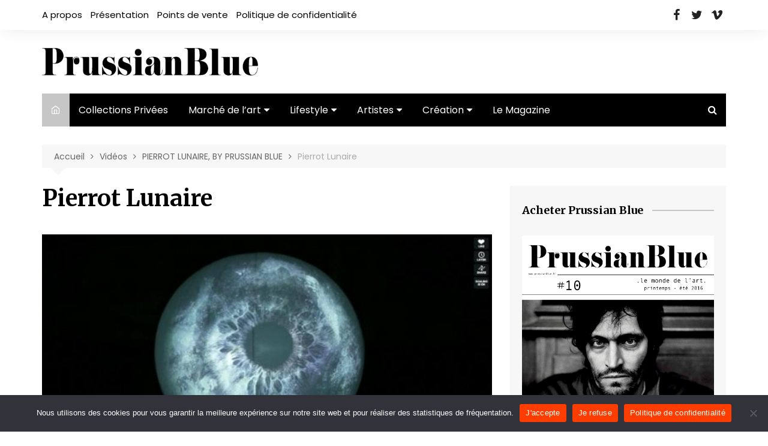

--- FILE ---
content_type: text/html; charset=UTF-8
request_url: https://prussianblue.fr/pierrot-lunaire/pierrot-lunaire-2/
body_size: 15891
content:
		<!doctype html>
		<html lang="fr-FR">
	 	<head>
		<meta charset="UTF-8">
		<meta name="viewport" content="width=device-width, initial-scale=1">
		<link rel="profile" href="https://gmpg.org/xfn/11">
		<meta name='robots' content='index, follow, max-image-preview:large, max-snippet:-1, max-video-preview:-1' />

	<!-- This site is optimized with the Yoast SEO plugin v26.8 - https://yoast.com/product/yoast-seo-wordpress/ -->
	<title>Pierrot Lunaire - Prussian Blue</title>
	<link rel="canonical" href="https://prussianblue.fr/pierrot-lunaire/pierrot-lunaire-2/" />
	<script type="application/ld+json" class="yoast-schema-graph">{"@context":"https://schema.org","@graph":[{"@type":"WebPage","@id":"https://prussianblue.fr/pierrot-lunaire/pierrot-lunaire-2/","url":"https://prussianblue.fr/pierrot-lunaire/pierrot-lunaire-2/","name":"Pierrot Lunaire - Prussian Blue","isPartOf":{"@id":"https://prussianblue.fr/#website"},"primaryImageOfPage":{"@id":"https://prussianblue.fr/pierrot-lunaire/pierrot-lunaire-2/#primaryimage"},"image":{"@id":"https://prussianblue.fr/pierrot-lunaire/pierrot-lunaire-2/#primaryimage"},"thumbnailUrl":"https://prussianblue.fr/wp-content/uploads/2013/09/Pierrot-Lunaire.jpg","datePublished":"2013-09-24T13:11:49+00:00","breadcrumb":{"@id":"https://prussianblue.fr/pierrot-lunaire/pierrot-lunaire-2/#breadcrumb"},"inLanguage":"fr-FR","potentialAction":[{"@type":"ReadAction","target":["https://prussianblue.fr/pierrot-lunaire/pierrot-lunaire-2/"]}]},{"@type":"ImageObject","inLanguage":"fr-FR","@id":"https://prussianblue.fr/pierrot-lunaire/pierrot-lunaire-2/#primaryimage","url":"https://prussianblue.fr/wp-content/uploads/2013/09/Pierrot-Lunaire.jpg","contentUrl":"https://prussianblue.fr/wp-content/uploads/2013/09/Pierrot-Lunaire.jpg","width":1366,"height":768},{"@type":"BreadcrumbList","@id":"https://prussianblue.fr/pierrot-lunaire/pierrot-lunaire-2/#breadcrumb","itemListElement":[{"@type":"ListItem","position":1,"name":"Home","item":"http://s343975158.onlinehome.fr/pb/"},{"@type":"ListItem","position":2,"name":"PIERROT LUNAIRE, BY PRUSSIAN BLUE","item":"http://s343975158.onlinehome.fr/pb/pierrot-lunaire/"},{"@type":"ListItem","position":3,"name":"Pierrot Lunaire"}]},{"@type":"WebSite","@id":"https://prussianblue.fr/#website","url":"https://prussianblue.fr/","name":"Prussian Blue","description":"L&#039;art contemporain pour les amateurs, au meilleur sens du mot. Chaque numéro est l’occasion de découvrir, entre autres, une grande collection privée française ou étrangère, un atelier d’artiste, des analyses du marché de l’art, des textes de critiques d’art et d’écrivains ainsi que des séries photographiques inédites.","publisher":{"@id":"https://prussianblue.fr/#organization"},"potentialAction":[{"@type":"SearchAction","target":{"@type":"EntryPoint","urlTemplate":"https://prussianblue.fr/?s={search_term_string}"},"query-input":{"@type":"PropertyValueSpecification","valueRequired":true,"valueName":"search_term_string"}}],"inLanguage":"fr-FR"},{"@type":"Organization","@id":"https://prussianblue.fr/#organization","name":"Prussian Blue","url":"https://prussianblue.fr/","logo":{"@type":"ImageObject","inLanguage":"fr-FR","@id":"https://prussianblue.fr/#/schema/logo/image/","url":"https://prussianblue.fr/wp-content/uploads/2021/11/logo_prussian.png","contentUrl":"https://prussianblue.fr/wp-content/uploads/2021/11/logo_prussian.png","width":463,"height":59,"caption":"Prussian Blue"},"image":{"@id":"https://prussianblue.fr/#/schema/logo/image/"},"sameAs":["https://www.facebook.com/PrussianBlueMagazine/","https://x.com/lemondedelart","https://www.instagram.com/prussianblue.fr/","https://www.linkedin.com/company/2582343?trk=tyah&amp;amp;amp;trkInfo=clickedVertical:company,clickedEntityId:2582343,idx:1-1-1,tarId:1483193720227,tas:prussian blue"]}]}</script>
	<!-- / Yoast SEO plugin. -->


<link rel='dns-prefetch' href='//fonts.googleapis.com' />
<link rel="alternate" type="application/rss+xml" title="Prussian Blue &raquo; Flux" href="https://prussianblue.fr/feed/" />
<link rel="alternate" type="application/rss+xml" title="Prussian Blue &raquo; Flux des commentaires" href="https://prussianblue.fr/comments/feed/" />
<script type="text/javascript" id="wpp-js" src="https://prussianblue.fr/wp-content/plugins/wordpress-popular-posts/assets/js/wpp.min.js?ver=7.3.6" data-sampling="0" data-sampling-rate="100" data-api-url="https://prussianblue.fr/wp-json/wordpress-popular-posts" data-post-id="1082" data-token="efb613a44f" data-lang="0" data-debug="0"></script>
<link rel="alternate" type="application/rss+xml" title="Prussian Blue &raquo; Pierrot Lunaire Flux des commentaires" href="https://prussianblue.fr/pierrot-lunaire/pierrot-lunaire-2/feed/" />
<link rel="alternate" title="oEmbed (JSON)" type="application/json+oembed" href="https://prussianblue.fr/wp-json/oembed/1.0/embed?url=https%3A%2F%2Fprussianblue.fr%2Fpierrot-lunaire%2Fpierrot-lunaire-2%2F" />
<link rel="alternate" title="oEmbed (XML)" type="text/xml+oembed" href="https://prussianblue.fr/wp-json/oembed/1.0/embed?url=https%3A%2F%2Fprussianblue.fr%2Fpierrot-lunaire%2Fpierrot-lunaire-2%2F&#038;format=xml" />
<style id='wp-img-auto-sizes-contain-inline-css' type='text/css'>
img:is([sizes=auto i],[sizes^="auto," i]){contain-intrinsic-size:3000px 1500px}
/*# sourceURL=wp-img-auto-sizes-contain-inline-css */
</style>
<style id='wp-emoji-styles-inline-css' type='text/css'>

	img.wp-smiley, img.emoji {
		display: inline !important;
		border: none !important;
		box-shadow: none !important;
		height: 1em !important;
		width: 1em !important;
		margin: 0 0.07em !important;
		vertical-align: -0.1em !important;
		background: none !important;
		padding: 0 !important;
	}
/*# sourceURL=wp-emoji-styles-inline-css */
</style>
<style id='wp-block-library-inline-css' type='text/css'>
:root{--wp-block-synced-color:#7a00df;--wp-block-synced-color--rgb:122,0,223;--wp-bound-block-color:var(--wp-block-synced-color);--wp-editor-canvas-background:#ddd;--wp-admin-theme-color:#007cba;--wp-admin-theme-color--rgb:0,124,186;--wp-admin-theme-color-darker-10:#006ba1;--wp-admin-theme-color-darker-10--rgb:0,107,160.5;--wp-admin-theme-color-darker-20:#005a87;--wp-admin-theme-color-darker-20--rgb:0,90,135;--wp-admin-border-width-focus:2px}@media (min-resolution:192dpi){:root{--wp-admin-border-width-focus:1.5px}}.wp-element-button{cursor:pointer}:root .has-very-light-gray-background-color{background-color:#eee}:root .has-very-dark-gray-background-color{background-color:#313131}:root .has-very-light-gray-color{color:#eee}:root .has-very-dark-gray-color{color:#313131}:root .has-vivid-green-cyan-to-vivid-cyan-blue-gradient-background{background:linear-gradient(135deg,#00d084,#0693e3)}:root .has-purple-crush-gradient-background{background:linear-gradient(135deg,#34e2e4,#4721fb 50%,#ab1dfe)}:root .has-hazy-dawn-gradient-background{background:linear-gradient(135deg,#faaca8,#dad0ec)}:root .has-subdued-olive-gradient-background{background:linear-gradient(135deg,#fafae1,#67a671)}:root .has-atomic-cream-gradient-background{background:linear-gradient(135deg,#fdd79a,#004a59)}:root .has-nightshade-gradient-background{background:linear-gradient(135deg,#330968,#31cdcf)}:root .has-midnight-gradient-background{background:linear-gradient(135deg,#020381,#2874fc)}:root{--wp--preset--font-size--normal:16px;--wp--preset--font-size--huge:42px}.has-regular-font-size{font-size:1em}.has-larger-font-size{font-size:2.625em}.has-normal-font-size{font-size:var(--wp--preset--font-size--normal)}.has-huge-font-size{font-size:var(--wp--preset--font-size--huge)}.has-text-align-center{text-align:center}.has-text-align-left{text-align:left}.has-text-align-right{text-align:right}.has-fit-text{white-space:nowrap!important}#end-resizable-editor-section{display:none}.aligncenter{clear:both}.items-justified-left{justify-content:flex-start}.items-justified-center{justify-content:center}.items-justified-right{justify-content:flex-end}.items-justified-space-between{justify-content:space-between}.screen-reader-text{border:0;clip-path:inset(50%);height:1px;margin:-1px;overflow:hidden;padding:0;position:absolute;width:1px;word-wrap:normal!important}.screen-reader-text:focus{background-color:#ddd;clip-path:none;color:#444;display:block;font-size:1em;height:auto;left:5px;line-height:normal;padding:15px 23px 14px;text-decoration:none;top:5px;width:auto;z-index:100000}html :where(.has-border-color){border-style:solid}html :where([style*=border-top-color]){border-top-style:solid}html :where([style*=border-right-color]){border-right-style:solid}html :where([style*=border-bottom-color]){border-bottom-style:solid}html :where([style*=border-left-color]){border-left-style:solid}html :where([style*=border-width]){border-style:solid}html :where([style*=border-top-width]){border-top-style:solid}html :where([style*=border-right-width]){border-right-style:solid}html :where([style*=border-bottom-width]){border-bottom-style:solid}html :where([style*=border-left-width]){border-left-style:solid}html :where(img[class*=wp-image-]){height:auto;max-width:100%}:where(figure){margin:0 0 1em}html :where(.is-position-sticky){--wp-admin--admin-bar--position-offset:var(--wp-admin--admin-bar--height,0px)}@media screen and (max-width:600px){html :where(.is-position-sticky){--wp-admin--admin-bar--position-offset:0px}}

/*# sourceURL=wp-block-library-inline-css */
</style><style id='global-styles-inline-css' type='text/css'>
:root{--wp--preset--aspect-ratio--square: 1;--wp--preset--aspect-ratio--4-3: 4/3;--wp--preset--aspect-ratio--3-4: 3/4;--wp--preset--aspect-ratio--3-2: 3/2;--wp--preset--aspect-ratio--2-3: 2/3;--wp--preset--aspect-ratio--16-9: 16/9;--wp--preset--aspect-ratio--9-16: 9/16;--wp--preset--color--black: #000000;--wp--preset--color--cyan-bluish-gray: #abb8c3;--wp--preset--color--white: #ffffff;--wp--preset--color--pale-pink: #f78da7;--wp--preset--color--vivid-red: #cf2e2e;--wp--preset--color--luminous-vivid-orange: #ff6900;--wp--preset--color--luminous-vivid-amber: #fcb900;--wp--preset--color--light-green-cyan: #7bdcb5;--wp--preset--color--vivid-green-cyan: #00d084;--wp--preset--color--pale-cyan-blue: #8ed1fc;--wp--preset--color--vivid-cyan-blue: #0693e3;--wp--preset--color--vivid-purple: #9b51e0;--wp--preset--gradient--vivid-cyan-blue-to-vivid-purple: linear-gradient(135deg,rgb(6,147,227) 0%,rgb(155,81,224) 100%);--wp--preset--gradient--light-green-cyan-to-vivid-green-cyan: linear-gradient(135deg,rgb(122,220,180) 0%,rgb(0,208,130) 100%);--wp--preset--gradient--luminous-vivid-amber-to-luminous-vivid-orange: linear-gradient(135deg,rgb(252,185,0) 0%,rgb(255,105,0) 100%);--wp--preset--gradient--luminous-vivid-orange-to-vivid-red: linear-gradient(135deg,rgb(255,105,0) 0%,rgb(207,46,46) 100%);--wp--preset--gradient--very-light-gray-to-cyan-bluish-gray: linear-gradient(135deg,rgb(238,238,238) 0%,rgb(169,184,195) 100%);--wp--preset--gradient--cool-to-warm-spectrum: linear-gradient(135deg,rgb(74,234,220) 0%,rgb(151,120,209) 20%,rgb(207,42,186) 40%,rgb(238,44,130) 60%,rgb(251,105,98) 80%,rgb(254,248,76) 100%);--wp--preset--gradient--blush-light-purple: linear-gradient(135deg,rgb(255,206,236) 0%,rgb(152,150,240) 100%);--wp--preset--gradient--blush-bordeaux: linear-gradient(135deg,rgb(254,205,165) 0%,rgb(254,45,45) 50%,rgb(107,0,62) 100%);--wp--preset--gradient--luminous-dusk: linear-gradient(135deg,rgb(255,203,112) 0%,rgb(199,81,192) 50%,rgb(65,88,208) 100%);--wp--preset--gradient--pale-ocean: linear-gradient(135deg,rgb(255,245,203) 0%,rgb(182,227,212) 50%,rgb(51,167,181) 100%);--wp--preset--gradient--electric-grass: linear-gradient(135deg,rgb(202,248,128) 0%,rgb(113,206,126) 100%);--wp--preset--gradient--midnight: linear-gradient(135deg,rgb(2,3,129) 0%,rgb(40,116,252) 100%);--wp--preset--font-size--small: 16px;--wp--preset--font-size--medium: 28px;--wp--preset--font-size--large: 32px;--wp--preset--font-size--x-large: 42px;--wp--preset--font-size--larger: 38px;--wp--preset--spacing--20: 0.44rem;--wp--preset--spacing--30: 0.67rem;--wp--preset--spacing--40: 1rem;--wp--preset--spacing--50: 1.5rem;--wp--preset--spacing--60: 2.25rem;--wp--preset--spacing--70: 3.38rem;--wp--preset--spacing--80: 5.06rem;--wp--preset--shadow--natural: 6px 6px 9px rgba(0, 0, 0, 0.2);--wp--preset--shadow--deep: 12px 12px 50px rgba(0, 0, 0, 0.4);--wp--preset--shadow--sharp: 6px 6px 0px rgba(0, 0, 0, 0.2);--wp--preset--shadow--outlined: 6px 6px 0px -3px rgb(255, 255, 255), 6px 6px rgb(0, 0, 0);--wp--preset--shadow--crisp: 6px 6px 0px rgb(0, 0, 0);}:where(.is-layout-flex){gap: 0.5em;}:where(.is-layout-grid){gap: 0.5em;}body .is-layout-flex{display: flex;}.is-layout-flex{flex-wrap: wrap;align-items: center;}.is-layout-flex > :is(*, div){margin: 0;}body .is-layout-grid{display: grid;}.is-layout-grid > :is(*, div){margin: 0;}:where(.wp-block-columns.is-layout-flex){gap: 2em;}:where(.wp-block-columns.is-layout-grid){gap: 2em;}:where(.wp-block-post-template.is-layout-flex){gap: 1.25em;}:where(.wp-block-post-template.is-layout-grid){gap: 1.25em;}.has-black-color{color: var(--wp--preset--color--black) !important;}.has-cyan-bluish-gray-color{color: var(--wp--preset--color--cyan-bluish-gray) !important;}.has-white-color{color: var(--wp--preset--color--white) !important;}.has-pale-pink-color{color: var(--wp--preset--color--pale-pink) !important;}.has-vivid-red-color{color: var(--wp--preset--color--vivid-red) !important;}.has-luminous-vivid-orange-color{color: var(--wp--preset--color--luminous-vivid-orange) !important;}.has-luminous-vivid-amber-color{color: var(--wp--preset--color--luminous-vivid-amber) !important;}.has-light-green-cyan-color{color: var(--wp--preset--color--light-green-cyan) !important;}.has-vivid-green-cyan-color{color: var(--wp--preset--color--vivid-green-cyan) !important;}.has-pale-cyan-blue-color{color: var(--wp--preset--color--pale-cyan-blue) !important;}.has-vivid-cyan-blue-color{color: var(--wp--preset--color--vivid-cyan-blue) !important;}.has-vivid-purple-color{color: var(--wp--preset--color--vivid-purple) !important;}.has-black-background-color{background-color: var(--wp--preset--color--black) !important;}.has-cyan-bluish-gray-background-color{background-color: var(--wp--preset--color--cyan-bluish-gray) !important;}.has-white-background-color{background-color: var(--wp--preset--color--white) !important;}.has-pale-pink-background-color{background-color: var(--wp--preset--color--pale-pink) !important;}.has-vivid-red-background-color{background-color: var(--wp--preset--color--vivid-red) !important;}.has-luminous-vivid-orange-background-color{background-color: var(--wp--preset--color--luminous-vivid-orange) !important;}.has-luminous-vivid-amber-background-color{background-color: var(--wp--preset--color--luminous-vivid-amber) !important;}.has-light-green-cyan-background-color{background-color: var(--wp--preset--color--light-green-cyan) !important;}.has-vivid-green-cyan-background-color{background-color: var(--wp--preset--color--vivid-green-cyan) !important;}.has-pale-cyan-blue-background-color{background-color: var(--wp--preset--color--pale-cyan-blue) !important;}.has-vivid-cyan-blue-background-color{background-color: var(--wp--preset--color--vivid-cyan-blue) !important;}.has-vivid-purple-background-color{background-color: var(--wp--preset--color--vivid-purple) !important;}.has-black-border-color{border-color: var(--wp--preset--color--black) !important;}.has-cyan-bluish-gray-border-color{border-color: var(--wp--preset--color--cyan-bluish-gray) !important;}.has-white-border-color{border-color: var(--wp--preset--color--white) !important;}.has-pale-pink-border-color{border-color: var(--wp--preset--color--pale-pink) !important;}.has-vivid-red-border-color{border-color: var(--wp--preset--color--vivid-red) !important;}.has-luminous-vivid-orange-border-color{border-color: var(--wp--preset--color--luminous-vivid-orange) !important;}.has-luminous-vivid-amber-border-color{border-color: var(--wp--preset--color--luminous-vivid-amber) !important;}.has-light-green-cyan-border-color{border-color: var(--wp--preset--color--light-green-cyan) !important;}.has-vivid-green-cyan-border-color{border-color: var(--wp--preset--color--vivid-green-cyan) !important;}.has-pale-cyan-blue-border-color{border-color: var(--wp--preset--color--pale-cyan-blue) !important;}.has-vivid-cyan-blue-border-color{border-color: var(--wp--preset--color--vivid-cyan-blue) !important;}.has-vivid-purple-border-color{border-color: var(--wp--preset--color--vivid-purple) !important;}.has-vivid-cyan-blue-to-vivid-purple-gradient-background{background: var(--wp--preset--gradient--vivid-cyan-blue-to-vivid-purple) !important;}.has-light-green-cyan-to-vivid-green-cyan-gradient-background{background: var(--wp--preset--gradient--light-green-cyan-to-vivid-green-cyan) !important;}.has-luminous-vivid-amber-to-luminous-vivid-orange-gradient-background{background: var(--wp--preset--gradient--luminous-vivid-amber-to-luminous-vivid-orange) !important;}.has-luminous-vivid-orange-to-vivid-red-gradient-background{background: var(--wp--preset--gradient--luminous-vivid-orange-to-vivid-red) !important;}.has-very-light-gray-to-cyan-bluish-gray-gradient-background{background: var(--wp--preset--gradient--very-light-gray-to-cyan-bluish-gray) !important;}.has-cool-to-warm-spectrum-gradient-background{background: var(--wp--preset--gradient--cool-to-warm-spectrum) !important;}.has-blush-light-purple-gradient-background{background: var(--wp--preset--gradient--blush-light-purple) !important;}.has-blush-bordeaux-gradient-background{background: var(--wp--preset--gradient--blush-bordeaux) !important;}.has-luminous-dusk-gradient-background{background: var(--wp--preset--gradient--luminous-dusk) !important;}.has-pale-ocean-gradient-background{background: var(--wp--preset--gradient--pale-ocean) !important;}.has-electric-grass-gradient-background{background: var(--wp--preset--gradient--electric-grass) !important;}.has-midnight-gradient-background{background: var(--wp--preset--gradient--midnight) !important;}.has-small-font-size{font-size: var(--wp--preset--font-size--small) !important;}.has-medium-font-size{font-size: var(--wp--preset--font-size--medium) !important;}.has-large-font-size{font-size: var(--wp--preset--font-size--large) !important;}.has-x-large-font-size{font-size: var(--wp--preset--font-size--x-large) !important;}
/*# sourceURL=global-styles-inline-css */
</style>

<style id='classic-theme-styles-inline-css' type='text/css'>
/*! This file is auto-generated */
.wp-block-button__link{color:#fff;background-color:#32373c;border-radius:9999px;box-shadow:none;text-decoration:none;padding:calc(.667em + 2px) calc(1.333em + 2px);font-size:1.125em}.wp-block-file__button{background:#32373c;color:#fff;text-decoration:none}
/*# sourceURL=/wp-includes/css/classic-themes.min.css */
</style>
<link rel='stylesheet' id='cookie-notice-front-css' href='https://prussianblue.fr/wp-content/plugins/cookie-notice/css/front.min.css?ver=2.5.11' type='text/css' media='all' />
<link rel='stylesheet' id='ctf_styles-css' href='https://prussianblue.fr/wp-content/plugins/custom-twitter-feeds/css/ctf-styles.min.css?ver=2.3.1' type='text/css' media='all' />
<link rel='stylesheet' id='ppress-frontend-css' href='https://prussianblue.fr/wp-content/plugins/wp-user-avatar/assets/css/frontend.min.css?ver=4.16.8' type='text/css' media='all' />
<link rel='stylesheet' id='ppress-flatpickr-css' href='https://prussianblue.fr/wp-content/plugins/wp-user-avatar/assets/flatpickr/flatpickr.min.css?ver=4.16.8' type='text/css' media='all' />
<link rel='stylesheet' id='ppress-select2-css' href='https://prussianblue.fr/wp-content/plugins/wp-user-avatar/assets/select2/select2.min.css?ver=6.9' type='text/css' media='all' />
<link rel='stylesheet' id='wordpress-popular-posts-css-css' href='https://prussianblue.fr/wp-content/plugins/wordpress-popular-posts/assets/css/wpp.css?ver=7.3.6' type='text/css' media='all' />
<link rel='stylesheet' id='cream-magazine-style-css' href='https://prussianblue.fr/wp-content/themes/prussian-blue/style.css?ver=2.0.9' type='text/css' media='all' />
<link rel='stylesheet' id='cream-magazine-fonts-css' href='https://fonts.googleapis.com/css?family=Merriweather%3A400%2C400i%2C700%2C700i%7CPoppins%3A400%2C400i%2C500%2C500i%2C600%2C600i%2C700%2C700i&#038;subset=latin%2Clatin-ext&#038;ver=6.9' type='text/css' media='all' />
<link rel='stylesheet' id='cream-magazine-main-css' href='https://prussianblue.fr/wp-content/themes/prussian-blue/assets/dist/css/main.css?ver=2.0.9' type='text/css' media='all' />
<script type="text/javascript" src="https://prussianblue.fr/wp-includes/js/jquery/jquery.min.js?ver=3.7.1" id="jquery-core-js"></script>
<script type="text/javascript" src="https://prussianblue.fr/wp-includes/js/jquery/jquery-migrate.min.js?ver=3.4.1" id="jquery-migrate-js"></script>
<script type="text/javascript" src="https://prussianblue.fr/wp-content/plugins/wp-user-avatar/assets/flatpickr/flatpickr.min.js?ver=4.16.8" id="ppress-flatpickr-js"></script>
<script type="text/javascript" src="https://prussianblue.fr/wp-content/plugins/wp-user-avatar/assets/select2/select2.min.js?ver=4.16.8" id="ppress-select2-js"></script>
<link rel="https://api.w.org/" href="https://prussianblue.fr/wp-json/" /><link rel="alternate" title="JSON" type="application/json" href="https://prussianblue.fr/wp-json/wp/v2/media/1082" /><link rel="EditURI" type="application/rsd+xml" title="RSD" href="https://prussianblue.fr/xmlrpc.php?rsd" />
<meta name="generator" content="WordPress 6.9" />
<link rel='shortlink' href='https://prussianblue.fr/?p=1082' />
            <style id="wpp-loading-animation-styles">@-webkit-keyframes bgslide{from{background-position-x:0}to{background-position-x:-200%}}@keyframes bgslide{from{background-position-x:0}to{background-position-x:-200%}}.wpp-widget-block-placeholder,.wpp-shortcode-placeholder{margin:0 auto;width:60px;height:3px;background:#dd3737;background:linear-gradient(90deg,#dd3737 0%,#571313 10%,#dd3737 100%);background-size:200% auto;border-radius:3px;-webkit-animation:bgslide 1s infinite linear;animation:bgslide 1s infinite linear}</style>
            <link rel="pingback" href="https://prussianblue.fr/xmlrpc.php">		<style>
							a:hover {

					text-decoration: none !important;
				}
								button,
				input[type="button"],
				input[type="reset"],
				input[type="submit"],
				.primary-navigation > ul > li.home-btn,
				.cm_header_lay_three .primary-navigation > ul > li.home-btn,
				.news_ticker_wrap .ticker_head,
				#toTop,
				.section-title h2::after,
				.sidebar-widget-area .widget .widget-title h2::after,
				.footer-widget-container .widget .widget-title h2::after,
				#comments div#respond h3#reply-title::after,
				#comments h2.comments-title:after,
				.post_tags a,
				.owl-carousel .owl-nav button.owl-prev, 
				.owl-carousel .owl-nav button.owl-next,
				.cm_author_widget .author-detail-link a,
				.error_foot form input[type="submit"], 
				.widget_search form input[type="submit"],
				.header-search-container input[type="submit"],
				.trending_widget_carousel .owl-dots button.owl-dot,
				.pagination .page-numbers.current,
				.post-navigation .nav-links .nav-previous a, 
				.post-navigation .nav-links .nav-next a,
				#comments form input[type="submit"],
				footer .widget.widget_search form input[type="submit"]:hover,
				.widget_product_search .woocommerce-product-search button[type="submit"],
				.woocommerce ul.products li.product .button,
				.woocommerce .woocommerce-pagination ul.page-numbers li span.current,
				.woocommerce .product div.summary .cart button.single_add_to_cart_button,
				.woocommerce .product div.woocommerce-tabs div.panel #reviews #review_form_wrapper .comment-form p.form-submit .submit,
				.woocommerce .product section.related > h2::after,
				.woocommerce .cart .button:hover, 
				.woocommerce .cart .button:focus, 
				.woocommerce .cart input.button:hover, 
				.woocommerce .cart input.button:focus, 
				.woocommerce #respond input#submit:hover, 
				.woocommerce #respond input#submit:focus, 
				.woocommerce button.button:hover, 
				.woocommerce button.button:focus, 
				.woocommerce input.button:hover, 
				.woocommerce input.button:focus,
				.woocommerce #respond input#submit.alt:hover, 
				.woocommerce a.button.alt:hover, 
				.woocommerce button.button.alt:hover, 
				.woocommerce input.button.alt:hover,
				.woocommerce a.remove:hover,
				.woocommerce-account .woocommerce-MyAccount-navigation ul li.is-active a,
				.woocommerce a.button:hover, 
				.woocommerce a.button:focus,
				.widget_product_tag_cloud .tagcloud a:hover, 
				.widget_product_tag_cloud .tagcloud a:focus,
				.woocommerce .widget_price_filter .price_slider_wrapper .ui-slider .ui-slider-handle,
				.error_page_top_portion,
				.primary-navigation ul li a span.menu-item-description {

					background-color: #c6c6c6;
				}
				

				a:hover,
				.post_title h2 a:hover,
				.post_title h2 a:focus,
				.post_meta li a:hover,
				.post_meta li a:focus,
				ul.social-icons li a[href*=".com"]:hover::before,
				.ticker_carousel .owl-nav button.owl-prev i, 
				.ticker_carousel .owl-nav button.owl-next i,
				.news_ticker_wrap .ticker_items .item a:hover,
				.news_ticker_wrap .ticker_items .item a:focus,
				.cm_banner .post_title h2 a:hover,
				.cm_banner .post_meta li a:hover,
				.cm_middle_post_widget_one .post_title h2 a:hover, 
				.cm_middle_post_widget_one .post_meta li a:hover,
				.cm_middle_post_widget_three .post_thumb .post-holder a:hover,
				.cm_middle_post_widget_three .post_thumb .post-holder a:focus,
				.cm_middle_post_widget_six .middle_widget_six_carousel .item .card .card_content a:hover, 
				.cm_middle_post_widget_six .middle_widget_six_carousel .item .card .card_content a:focus,
				.cm_post_widget_twelve .card .post-holder a:hover, 
				.cm_post_widget_twelve .card .post-holder a:focus,
				.cm_post_widget_seven .card .card_content a:hover, 
				.cm_post_widget_seven .card .card_content a:focus,
				.copyright_section a:hover,
				.footer_nav ul li a:hover,
				.breadcrumb ul li:last-child span,
				.pagination .page-numbers:hover,
				#comments ol.comment-list li article footer.comment-meta .comment-metadata span.edit-link a:hover,
				#comments ol.comment-list li article .reply a:hover,
				.social-share ul li a:hover,
				ul.social-icons li a:hover,
				ul.social-icons li a:focus,
				.woocommerce ul.products li.product a:hover,
				.woocommerce ul.products li.product .price,
				.woocommerce .woocommerce-pagination ul.page-numbers li a.page-numbers:hover,
				.woocommerce div.product p.price, 
				.woocommerce div.product span.price,
				.video_section .video_details .post_title h2 a:hover,
				.primary-navigation.dark li a:hover,
				footer .footer_inner a:hover,
				.footer-widget-container ul.post_meta li:hover span, 
				.footer-widget-container ul.post_meta li:hover a,
				ul.post_meta li a:hover,
				.cm-post-widget-two .big-card .post-holder .post_title h2 a:hover,
				.cm-post-widget-two .big-card .post_meta li a:hover,
				.copyright_section .copyrights a,
				.breadcrumb ul li a:hover, 
				.breadcrumb ul li a:hover span {

					color: #c6c6c6;
				}
				
				.ticker_carousel .owl-nav button.owl-prev, 
				.ticker_carousel .owl-nav button.owl-next,
				.error_foot form input[type="submit"], 
				.widget_search form input[type="submit"],
				.pagination .page-numbers:hover,
				#comments form input[type="submit"],
				.social-share ul li a:hover,
				.header-search-container .search-form-entry,
				.widget_product_search .woocommerce-product-search button[type="submit"],
				.woocommerce .woocommerce-pagination ul.page-numbers li span.current,
				.woocommerce .woocommerce-pagination ul.page-numbers li a.page-numbers:hover,
				.woocommerce a.remove:hover,
				.ticker_carousel .owl-nav button.owl-prev:hover, 
				.ticker_carousel .owl-nav button.owl-next:hover,
				footer .widget.widget_search form input[type="submit"]:hover,
				.trending_widget_carousel .owl-dots button.owl-dot,
				.the_content blockquote,
				.widget_tag_cloud .tagcloud a:hover {

					border-color: #c6c6c6;
				}
								header .mask {
					background-color: rgba(0,0,0,0.2);
				}
								.site-description {

					color: #000000;
				}
								body {

					font-family: Poppins;
				}
								h1, 
				h2, 
				h3, 
				h4, 
				h5, 
				h6, 
				.site-title {

					font-family: Merriweather;
				}
									.entry_cats ul.post-categories li a {

						background-color: #010101;
					}
										.entry_cats ul.post-categories li a {

						color: #fff;
					}
										.entry_cats ul.post-categories li a:hover {

						background-color: #010101;
					}
										.entry_cats ul.post-categories li a:hover {

						color: #fff;
					}
					
				.the_content a,
				.the_content a {

					color: #FF3D00;
				}
								.the_content a:hover,
				.the_content a:hover {

					color: #010101;
				}
							.post-display-grid .card_content .cm-post-excerpt {
				margin-top: 15px;
			}
		</style>
		<link rel="icon" href="https://prussianblue.fr/wp-content/uploads/2020/05/cropped-favicon-prussian-blue-32x32.jpg" sizes="32x32" />
<link rel="icon" href="https://prussianblue.fr/wp-content/uploads/2020/05/cropped-favicon-prussian-blue-192x192.jpg" sizes="192x192" />
<link rel="apple-touch-icon" href="https://prussianblue.fr/wp-content/uploads/2020/05/cropped-favicon-prussian-blue-180x180.jpg" />
<meta name="msapplication-TileImage" content="https://prussianblue.fr/wp-content/uploads/2020/05/cropped-favicon-prussian-blue-270x270.jpg" />
			</head>
 	 		<body data-rsssl=1 class="attachment wp-singular attachment-template-default single single-attachment postid-1082 attachmentid-1082 attachment-jpeg wp-custom-logo wp-embed-responsive wp-theme-prussian-blue cookies-not-set right-sidebar">
                        <a class="skip-link screen-reader-text" href="#content">Aller au contenu</a>
         		<div class="page-wrapper">
 	<header class="general-header cm-header-style-one">
            <div class="top-header">
            <div class="cm-container">
                <div class="row">
                    <div class="cm-col-lg-8 cm-col-md-7 cm-col-12">
                        <div class="top-header-left">
                            <ul id="menu-menu-institutionnel" class="menu"><li id="menu-item-4356" class="menu-item menu-item-type-post_type menu-item-object-page menu-item-4356"><a href="https://prussianblue.fr/a-propos/">A propos</a></li>
<li id="menu-item-4357" class="menu-item menu-item-type-post_type menu-item-object-page menu-item-4357"><a href="https://prussianblue.fr/presentation/">Présentation</a></li>
<li id="menu-item-4394" class="menu-item menu-item-type-post_type menu-item-object-page menu-item-4394"><a href="https://prussianblue.fr/points-de-vente/">Points de vente</a></li>
<li id="menu-item-4578" class="menu-item menu-item-type-post_type menu-item-object-page menu-item-privacy-policy menu-item-4578"><a rel="privacy-policy" href="https://prussianblue.fr/politique-de-confidentialite/">Politique de confidentialité</a></li>
</ul>                        </div><!-- .top-header-left -->
                    </div><!-- col -->
                    <div class="cm-col-lg-4 cm-col-md-5 cm-col-12">
                        <div class="top-header-social-links">
                             		<ul class="social-icons">
 			 				<li><a href="https://www.facebook.com/PrussianBlueMagazine/" target="_blank">Facebook</a></li>
 				            
            	<li><a href="https://twitter.com/lemondedelart" target="_blank">Twitter</a></li>
            	       
            	<li><a href="https://vimeo.com/user11870610" target="_blank">Vimeo</a></li>
            	       
        </ul>
 		                        </div><!-- .top-header-social-links -->
                    </div><!-- .col -->
                </div><!-- .row -->
            </div><!-- .cm-container -->
        </div><!-- .top-header -->
        <div class="cm-container">
        <div class="logo-container">
            <div class="row align-items-center">
                <div class="cm-col-lg-4 cm-col-12">
                     		<div class="logo">
 			<a href="https://prussianblue.fr/" class="custom-logo-link" rel="home"><img width="463" height="59" src="https://prussianblue.fr/wp-content/uploads/2021/11/logo_prussian.png" class="custom-logo" alt="Prussian Blue" decoding="async" srcset="https://prussianblue.fr/wp-content/uploads/2021/11/logo_prussian.png 463w, https://prussianblue.fr/wp-content/uploads/2021/11/logo_prussian-200x25.png 200w" sizes="(max-width: 463px) 100vw, 463px" /></a>        </div><!-- .logo -->
 		                </div><!-- .col -->
                            </div><!-- .row -->
        </div><!-- .logo-container -->
        <nav class="main-navigation">
            <div id="main-nav" class="primary-navigation">
                <ul id="menu-menu" class=""><li class="home-btn"><a href="https://prussianblue.fr/"><i class="feather icon-home" aria-hidden="true"></i></a></li><li id="menu-item-2583" class="menu-item menu-item-type-taxonomy menu-item-object-category menu-item-2583"><a href="https://prussianblue.fr/category/collections-privees/">Collections Privées</a></li>
<li id="menu-item-2584" class="menu-item menu-item-type-taxonomy menu-item-object-category menu-item-has-children menu-item-2584"><a href="https://prussianblue.fr/category/marche-de-lart-2/">Marché de l&rsquo;art</a>
<ul class="sub-menu">
	<li id="menu-item-2585" class="menu-item menu-item-type-taxonomy menu-item-object-category menu-item-2585"><a href="https://prussianblue.fr/category/marche-de-lart-2/le-marche-et-ses-acteurs/">Le marché et ses acteurs</a></li>
	<li id="menu-item-2586" class="menu-item menu-item-type-taxonomy menu-item-object-category menu-item-2586"><a href="https://prussianblue.fr/category/marche-de-lart-2/exposition-et-vernissage/">Exposition et vernissage</a></li>
</ul>
</li>
<li id="menu-item-2587" class="menu-item menu-item-type-taxonomy menu-item-object-category menu-item-has-children menu-item-2587"><a href="https://prussianblue.fr/category/lifestyle/">Lifestyle</a>
<ul class="sub-menu">
	<li id="menu-item-2589" class="menu-item menu-item-type-taxonomy menu-item-object-category menu-item-2589"><a href="https://prussianblue.fr/category/subcultures/">Subcultures</a></li>
	<li id="menu-item-2588" class="menu-item menu-item-type-taxonomy menu-item-object-category menu-item-2588"><a href="https://prussianblue.fr/category/mode/">Mode</a></li>
</ul>
</li>
<li id="menu-item-2590" class="menu-item menu-item-type-taxonomy menu-item-object-category menu-item-has-children menu-item-2590"><a href="https://prussianblue.fr/category/artistes/">Artistes</a>
<ul class="sub-menu">
	<li id="menu-item-2591" class="menu-item menu-item-type-taxonomy menu-item-object-category menu-item-2591"><a href="https://prussianblue.fr/category/ateliers/">Ateliers</a></li>
	<li id="menu-item-2592" class="menu-item menu-item-type-taxonomy menu-item-object-category menu-item-2592"><a href="https://prussianblue.fr/category/entretiens/">Entretiens</a></li>
	<li id="menu-item-2593" class="menu-item menu-item-type-taxonomy menu-item-object-category menu-item-2593"><a href="https://prussianblue.fr/category/critiques/">Critiques</a></li>
</ul>
</li>
<li id="menu-item-2594" class="menu-item menu-item-type-taxonomy menu-item-object-category menu-item-has-children menu-item-2594"><a href="https://prussianblue.fr/category/creation/">Création</a>
<ul class="sub-menu">
	<li id="menu-item-2595" class="menu-item menu-item-type-taxonomy menu-item-object-category menu-item-2595"><a href="https://prussianblue.fr/category/creation/portfolios/">Portfolios</a></li>
	<li id="menu-item-2596" class="menu-item menu-item-type-taxonomy menu-item-object-category menu-item-2596"><a href="https://prussianblue.fr/category/videos/">Vidéos</a></li>
</ul>
</li>
<li id="menu-item-2599" class="menu-item menu-item-type-taxonomy menu-item-object-category menu-item-2599"><a href="https://prussianblue.fr/category/le-magazine/">Le Magazine</a></li>
</ul>            </div><!-- .primary-navigation -->
            <div class="header-search-container">
                <div class="search-form-entry">
                    <form role="search" class="cm-search-form" method="get" action="https://prussianblue.fr/"><input type="search" name="s" placeholder="Saisissez Ici" value"" ><button type="submit" class="cm-submit-btn"><i class="feather icon-search"></i></button></form>                </div><!-- // search-form-entry -->
            </div><!-- .search-container -->
        </nav><!-- .main-navigation -->
    </div><!-- .cm-container -->
</header><!-- .general-header --> 		<div id="content" class="site-content">
		    <div class="cm-container">
        <div class="inner-page-wrapper">
            <div id="primary" class="content-area">
                <main id="main" class="site-main">
                    <div class="cm_post_page_lay_wrap">
                                    <div class="breadcrumb  default-breadcrumb">
                <nav role="navigation" aria-label="Fils d’Ariane" class="breadcrumb-trail breadcrumbs" itemprop="breadcrumb"><ul class="trail-items" itemscope itemtype="http://schema.org/BreadcrumbList"><meta name="numberOfItems" content="4" /><meta name="itemListOrder" content="Ascending" /><li itemprop="itemListElement" itemscope itemtype="http://schema.org/ListItem" class="trail-item trail-begin"><a href="https://prussianblue.fr/" rel="home" itemprop="item"><span itemprop="name">Accueil</span></a><meta itemprop="position" content="1" /></li><li itemprop="itemListElement" itemscope itemtype="http://schema.org/ListItem" class="trail-item"><a href="https://prussianblue.fr/category/videos/" itemprop="item"><span itemprop="name">Vidéos</span></a><meta itemprop="position" content="2" /></li><li itemprop="itemListElement" itemscope itemtype="http://schema.org/ListItem" class="trail-item"><a href="https://prussianblue.fr/pierrot-lunaire/" itemprop="item"><span itemprop="name">PIERROT LUNAIRE, BY PRUSSIAN BLUE</span></a><meta itemprop="position" content="3" /></li><li itemprop="itemListElement" itemscope itemtype="http://schema.org/ListItem" class="trail-item trail-end"><a href="https://prussianblue.fr/pierrot-lunaire/pierrot-lunaire-2" itemprop="item"><span itemprop="name">Pierrot Lunaire</span></a><meta itemprop="position" content="4" /></li></ul></nav>            </div>
                                    <div class="single-container">
                            <div class="row">  
                                <div class="cm-col-lg-8 cm-col-12 sticky_portion">
                                    <div class="content-entry">
	<article id="post-1082" class="post-detail post-1082 attachment type-attachment status-inherit hentry">
	    <div class="the_title">
	        <h1>Pierrot Lunaire</h1>
	    </div><!-- .the_title -->
	    		
		 
	    	    <div class="the_content">
				    	<p class="attachment"><a href='https://prussianblue.fr/wp-content/uploads/2013/09/Pierrot-Lunaire.jpg'><img fetchpriority="high" decoding="async" width="534" height="300" src="https://prussianblue.fr/wp-content/uploads/2013/09/Pierrot-Lunaire-534x300.jpg" class="attachment-medium size-medium" alt="" srcset="https://prussianblue.fr/wp-content/uploads/2013/09/Pierrot-Lunaire-534x300.jpg 534w, https://prussianblue.fr/wp-content/uploads/2013/09/Pierrot-Lunaire-1000x562.jpg 1000w, https://prussianblue.fr/wp-content/uploads/2013/09/Pierrot-Lunaire-768x432.jpg 768w, https://prussianblue.fr/wp-content/uploads/2013/09/Pierrot-Lunaire-800x450.jpg 800w, https://prussianblue.fr/wp-content/uploads/2013/09/Pierrot-Lunaire-200x112.jpg 200w, https://prussianblue.fr/wp-content/uploads/2013/09/Pierrot-Lunaire-300x168.jpg 300w, https://prussianblue.fr/wp-content/uploads/2013/09/Pierrot-Lunaire-600x337.jpg 600w, https://prussianblue.fr/wp-content/uploads/2013/09/Pierrot-Lunaire.jpg 1366w" sizes="(max-width: 534px) 100vw, 534px" /></a></p>
			
			
			<!-- Go to www.addthis.com/dashboard to customize your tools --> <div class="addthis_inline_share_toolbox_k49o"></div> 
			
	    		    </div><!-- .the_content -->
	    	</article><!-- #post-1082 -->
</div><!-- .content-entry -->	<div class="author_box">
	    <div class="row no-gutters">
	        <div class="cm-col-lg-3 cm-col-md-2 cm-col-3">
	            <div class="author_thumb">
	            		            		<img class="avatar lazy-image" src="[data-uri]" alt="Prussian Blue" data-src="https://prussianblue.fr/wp-content/uploads/2015/02/250px-Logo_Prussian_Blue_2.jpg" height="300" width="300">
	            		<noscript>
	            			<img data-del="avatar" src='https://prussianblue.fr/wp-content/uploads/2015/02/250px-Logo_Prussian_Blue_2.jpg' class='avatar pp-user-avatar avatar-300 photo ' height='300' width='300'/>	            		</noscript>
	            			            </div><!-- .author_thumb -->
	        </div><!-- .col -->
	        <div class="cm-col-lg-9 cm-col-md-10 cm-col-9">
	            <div class="author_details">
	                <div class="author_name">
	                    <h3>A propos de l'auteur</h3>
	                </div><!-- .author_name -->
	                <div class="author_desc">
	                    Une revue se définit avant tout par sa ligne éditoriale. Celle de Prussian Blue est singulière : montrer au public ce qu’il ne voit pas d’ordinaire... @lemondedelart						<div class="authormore"><a href="https://prussianblue.fr/author/prussian-blue/">Voir toutes les contritubtions de Prussian Blue</a>
														</div>
	                </div><!-- .author_desc -->
	            </div><!-- .author_details -->
	        </div><!-- .col -->
	    </div><!-- .row -->
	</div><!-- .author_box -->




	
	<nav class="navigation post-navigation" aria-label="Publications">
		<h2 class="screen-reader-text">Navigation de l’article</h2>
		<div class="nav-links"><div class="nav-previous"><a href="https://prussianblue.fr/pierrot-lunaire/" rel="prev">Précédent</a></div></div>
	</nav>    <section class="cm_related_post_container">
        <div class="section_inner">
        	            <div class="row">
            						<div class="cm-col-lg-6 cm-col-md-6 cm-col-12">
	                    <div class="card">
					       <div class="post_thumb">
						                                               
                               <a href="https://prussianblue.fr/mathilde-biron-photographier-comme-on-vit/"><img width="400" height="275" src="https://prussianblue.fr/wp-content/uploads/2025/03/bandeau_PB-400x275.jpg" class="attachment-custom-medium-miniature size-custom-medium-miniature wp-post-image" alt="" decoding="async" /></a> 
											
                                  					        </div><!-- .post_thumb.imghover -->
					        <div class="card_content">
				       								<div class="entry_cats">
						<ul class="post-categories">
	<li><a href="https://prussianblue.fr/category/le-magazine/" rel="category tag">Le Magazine</a></li></ul>					</div><!-- .entry_cats -->
									                <div class="post_title">
				                    <h2><a href="https://prussianblue.fr/mathilde-biron-photographier-comme-on-vit/">Mathilde Biron, Photographier comme on vit</a></h2>
				                </div><!-- .post_title -->
				                			<div class="cm-post-meta">
				<ul class="post_meta">
									        	<li class="post_author">
				        		<a href="https://prussianblue.fr/author/florent-barnades/">Florent Barnades</a>
				            </li><!-- .post_author -->
				        					            <li class="posted_date">
				            	<a href="https://prussianblue.fr/mathilde-biron-photographier-comme-on-vit/"><time class="entry-date published" datetime="2025-03-26T11:41:03+00:00">26 mars 2025</time></a>
				           	</li><!-- .posted_date -->
				           			        </ul><!-- .post_meta -->
		    </div><!-- .meta -->
				 
					        </div><!-- .card_content -->
					    </div><!-- .card -->
	                </div><!-- .col -->
										<div class="cm-col-lg-6 cm-col-md-6 cm-col-12">
	                    <div class="card">
					       <div class="post_thumb">
						                                               
                               <a href="https://prussianblue.fr/lart-abstrait-italien-des-annees-soixante-soixante-dix-un-art-trop-meconnu/"><img width="400" height="275" src="https://prussianblue.fr/wp-content/uploads/2024/02/ouverture-400x275.jpg" class="attachment-custom-medium-miniature size-custom-medium-miniature wp-post-image" alt="" decoding="async" loading="lazy" /></a> 
											
                                  					        </div><!-- .post_thumb.imghover -->
					        <div class="card_content">
				       								<div class="entry_cats">
						<ul class="post-categories">
	<li><a href="https://prussianblue.fr/category/art/" rel="category tag">Art</a></li>
	<li><a href="https://prussianblue.fr/category/art/art-contemporain/" rel="category tag">Art Contemporain</a></li>
	<li><a href="https://prussianblue.fr/category/exposition/" rel="category tag">Exposition</a></li></ul>					</div><!-- .entry_cats -->
									                <div class="post_title">
				                    <h2><a href="https://prussianblue.fr/lart-abstrait-italien-des-annees-soixante-soixante-dix-un-art-trop-meconnu/">L’art abstrait italien des années 60-70, un art trop méconnu</a></h2>
				                </div><!-- .post_title -->
				                			<div class="cm-post-meta">
				<ul class="post_meta">
									        	<li class="post_author">
				        		<a href="https://prussianblue.fr/author/guillaume-de-sardes/">Guillaume de Sardes</a>
				            </li><!-- .post_author -->
				        					            <li class="posted_date">
				            	<a href="https://prussianblue.fr/lart-abstrait-italien-des-annees-soixante-soixante-dix-un-art-trop-meconnu/"><time class="entry-date published" datetime="2024-02-12T13:16:12+00:00">12 février 2024</time></a>
				           	</li><!-- .posted_date -->
				           			        </ul><!-- .post_meta -->
		    </div><!-- .meta -->
				 
					        </div><!-- .card_content -->
					    </div><!-- .card -->
	                </div><!-- .col -->
										<div class="cm-col-lg-6 cm-col-md-6 cm-col-12">
	                    <div class="card">
					       <div class="post_thumb">
						                                               
                               <a href="https://prussianblue.fr/saintes-images-fabro-tranchida/"><img width="400" height="275" src="https://prussianblue.fr/wp-content/uploads/2024/01/FT2-1-400x275.jpg" class="attachment-custom-medium-miniature size-custom-medium-miniature wp-post-image" alt="" decoding="async" loading="lazy" /></a> 
											
                                  					        </div><!-- .post_thumb.imghover -->
					        <div class="card_content">
				       								<div class="entry_cats">
						<ul class="post-categories">
	<li><a href="https://prussianblue.fr/category/art/" rel="category tag">Art</a></li>
	<li><a href="https://prussianblue.fr/category/artistes/" rel="category tag">Artistes</a></li>
	<li><a href="https://prussianblue.fr/category/exposition/" rel="category tag">Exposition</a></li></ul>					</div><!-- .entry_cats -->
									                <div class="post_title">
				                    <h2><a href="https://prussianblue.fr/saintes-images-fabro-tranchida/">Les saintes images de Fabro Tranchida</a></h2>
				                </div><!-- .post_title -->
				                			<div class="cm-post-meta">
				<ul class="post_meta">
									        	<li class="post_author">
				        		<a href="https://prussianblue.fr/author/francois-croissy/">François Croissy</a>
				            </li><!-- .post_author -->
				        					            <li class="posted_date">
				            	<a href="https://prussianblue.fr/saintes-images-fabro-tranchida/"><time class="entry-date published updated" datetime="2024-01-31T14:25:21+00:00">31 janvier 2024</time></a>
				           	</li><!-- .posted_date -->
				           			        </ul><!-- .post_meta -->
		    </div><!-- .meta -->
				 
					        </div><!-- .card_content -->
					    </div><!-- .card -->
	                </div><!-- .col -->
										<div class="cm-col-lg-6 cm-col-md-6 cm-col-12">
	                    <div class="card">
					       <div class="post_thumb">
						                                               
                               <a href="https://prussianblue.fr/histoire-des-treize-chez-da-end/"><img width="400" height="275" src="https://prussianblue.fr/wp-content/uploads/2024/01/Akesson-400x275.jpg" class="attachment-custom-medium-miniature size-custom-medium-miniature wp-post-image" alt="" decoding="async" loading="lazy" /></a> 
											
                                  					        </div><!-- .post_thumb.imghover -->
					        <div class="card_content">
				       								<div class="entry_cats">
						<ul class="post-categories">
	<li><a href="https://prussianblue.fr/category/exposition/" rel="category tag">Exposition</a></li></ul>					</div><!-- .entry_cats -->
									                <div class="post_title">
				                    <h2><a href="https://prussianblue.fr/histoire-des-treize-chez-da-end/">Histoire des treize chez Da-End</a></h2>
				                </div><!-- .post_title -->
				                			<div class="cm-post-meta">
				<ul class="post_meta">
									        	<li class="post_author">
				        		<a href="https://prussianblue.fr/author/alain-rauwel/">Alain Rauwel</a>
				            </li><!-- .post_author -->
				        					            <li class="posted_date">
				            	<a href="https://prussianblue.fr/histoire-des-treize-chez-da-end/"><time class="entry-date published updated" datetime="2024-01-27T20:43:16+00:00">27 janvier 2024</time></a>
				           	</li><!-- .posted_date -->
				           			        </ul><!-- .post_meta -->
		    </div><!-- .meta -->
				 
					        </div><!-- .card_content -->
					    </div><!-- .card -->
	                </div><!-- .col -->
					            </div><!-- .row -->
        </div><!-- .section_inner -->
    </section><!-- .cm-post-widget-three -->
    
<div id="comments" class="comments-area">

		<div id="respond" class="comment-respond">
		<h3 id="reply-title" class="comment-reply-title">Laisser un commentaire</h3><form action="https://prussianblue.fr/wp-comments-post.php" method="post" id="commentform" class="comment-form"><p class="comment-notes"><span id="email-notes">Votre adresse e-mail ne sera pas publiée.</span> <span class="required-field-message">Les champs obligatoires sont indiqués avec <span class="required">*</span></span></p><p class="comment-form-comment"><label for="comment">Commentaire <span class="required">*</span></label> <textarea id="comment" name="comment" cols="45" rows="8" maxlength="65525" required></textarea></p><p class="comment-form-author"><label for="author">Nom</label> <input id="author" name="author" type="text" value="" size="30" maxlength="245" autocomplete="name" /></p>
<p class="comment-form-email"><label for="email">E-mail</label> <input id="email" name="email" type="email" value="" size="30" maxlength="100" aria-describedby="email-notes" autocomplete="email" /></p>
<p class="comment-form-url"><label for="url">Site web</label> <input id="url" name="url" type="url" value="" size="30" maxlength="200" autocomplete="url" /></p>
<p class="form-submit"><input name="submit" type="submit" id="submit" class="submit" value="Laisser un commentaire" /> <input type='hidden' name='comment_post_ID' value='1082' id='comment_post_ID' />
<input type='hidden' name='comment_parent' id='comment_parent' value='0' />
</p><p style="display: none;"><input type="hidden" id="akismet_comment_nonce" name="akismet_comment_nonce" value="d33ba8bd60" /></p><p style="display: none !important;" class="akismet-fields-container" data-prefix="ak_"><label>&#916;<textarea name="ak_hp_textarea" cols="45" rows="8" maxlength="100"></textarea></label><input type="hidden" id="ak_js_1" name="ak_js" value="22"/><script>document.getElementById( "ak_js_1" ).setAttribute( "value", ( new Date() ).getTime() );</script></p></form>	</div><!-- #respond -->
	<p class="akismet_comment_form_privacy_notice">Ce site utilise Akismet pour réduire les indésirables. <a href="https://akismet.com/privacy/" target="_blank" rel="nofollow noopener">En savoir plus sur la façon dont les données de vos commentaires sont traitées</a>.</p>
</div><!-- #comments -->
                                </div><!-- .col -->
                                <div class="cm-col-lg-4 cm-col-12 sticky_portion">
	<aside id="secondary" class="sidebar-widget-area">
		<div id="text-2" class="widget widget_text"><div class="widget-title"><h2>Acheter Prussian Blue</h2></div>			<div class="textwidget"><p><a href="https://www.kdpresse.com/fr/2-2578-magazine-prussian-blue.html" target="_blank" rel="attachment wp-att-1264"><img decoding="async" class="alignnone size-medium wp-image-1264" title="COUV PB#10" src="//prussianblue.fr/wp-content/uploads/2016/07/PB10.jpg" alt/></a></p>
</div>
		</div><div id="cream-magazine-post-widget-3" class="widget widget_cream-magazine-post-widget"><div class="widget-title"><h2>Derniers articles</h2></div>			<div class="cm_recent_posts_widget">
                                    <div class="box">
                        <div class="row">
                            <div class="cm-col-lg-5 cm-col-md-5 cm-col-4">
                                <div class="post_thumb">
                                                                            
                               <a href="https://prussianblue.fr/mathilde-biron-photographier-comme-on-vit/"><img width="200" height="200" src="https://prussianblue.fr/wp-content/uploads/2025/03/bandeau_PB-200x200.jpg" class="attachment-custom-miniature size-custom-miniature wp-post-image" alt="" decoding="async" loading="lazy" /></a> 
											
                                                                  </div><!-- .post_thumb.imghover -->
                            </div>
                            <div class="cm-col-lg-7 cm-col-md-7 cm-col-8">
                                <div class="post_title">
                                    <h2><a href="https://prussianblue.fr/mathilde-biron-photographier-comme-on-vit/">Mathilde Biron, Photographier comme on vit</a></h2>
                                </div>
                                			<div class="cm-post-meta">
				<ul class="post_meta">
									            <li class="posted_date">
				            	<a href="https://prussianblue.fr/mathilde-biron-photographier-comme-on-vit/"><time class="entry-date published" datetime="2025-03-26T11:41:03+00:00">26 mars 2025</time></a>
				           	</li><!-- .posted_date -->
				           			        </ul><!-- .post_meta -->
		    </div><!-- .meta -->
			                            </div>
                        </div><!-- .box.clearfix -->
                    </div><!-- .row -->
                                        <div class="box">
                        <div class="row">
                            <div class="cm-col-lg-5 cm-col-md-5 cm-col-4">
                                <div class="post_thumb">
                                                                            
                               <a href="https://prussianblue.fr/lart-abstrait-italien-des-annees-soixante-soixante-dix-un-art-trop-meconnu/"><img width="200" height="200" src="https://prussianblue.fr/wp-content/uploads/2024/02/ouverture-200x200.jpg" class="attachment-custom-miniature size-custom-miniature wp-post-image" alt="" decoding="async" loading="lazy" /></a> 
											
                                                                  </div><!-- .post_thumb.imghover -->
                            </div>
                            <div class="cm-col-lg-7 cm-col-md-7 cm-col-8">
                                <div class="post_title">
                                    <h2><a href="https://prussianblue.fr/lart-abstrait-italien-des-annees-soixante-soixante-dix-un-art-trop-meconnu/">L’art abstrait italien des années 60-70, un art trop méconnu</a></h2>
                                </div>
                                			<div class="cm-post-meta">
				<ul class="post_meta">
									            <li class="posted_date">
				            	<a href="https://prussianblue.fr/lart-abstrait-italien-des-annees-soixante-soixante-dix-un-art-trop-meconnu/"><time class="entry-date published" datetime="2024-02-12T13:16:12+00:00">12 février 2024</time></a>
				           	</li><!-- .posted_date -->
				           			        </ul><!-- .post_meta -->
		    </div><!-- .meta -->
			                            </div>
                        </div><!-- .box.clearfix -->
                    </div><!-- .row -->
                                        <div class="box">
                        <div class="row">
                            <div class="cm-col-lg-5 cm-col-md-5 cm-col-4">
                                <div class="post_thumb">
                                                                            
                               <a href="https://prussianblue.fr/saintes-images-fabro-tranchida/"><img width="200" height="200" src="https://prussianblue.fr/wp-content/uploads/2024/01/FT2-1-200x200.jpg" class="attachment-custom-miniature size-custom-miniature wp-post-image" alt="" decoding="async" loading="lazy" /></a> 
											
                                                                  </div><!-- .post_thumb.imghover -->
                            </div>
                            <div class="cm-col-lg-7 cm-col-md-7 cm-col-8">
                                <div class="post_title">
                                    <h2><a href="https://prussianblue.fr/saintes-images-fabro-tranchida/">Les saintes images de Fabro Tranchida</a></h2>
                                </div>
                                			<div class="cm-post-meta">
				<ul class="post_meta">
									            <li class="posted_date">
				            	<a href="https://prussianblue.fr/saintes-images-fabro-tranchida/"><time class="entry-date published updated" datetime="2024-01-31T14:25:21+00:00">31 janvier 2024</time></a>
				           	</li><!-- .posted_date -->
				           			        </ul><!-- .post_meta -->
		    </div><!-- .meta -->
			                            </div>
                        </div><!-- .box.clearfix -->
                    </div><!-- .row -->
                                        <div class="box">
                        <div class="row">
                            <div class="cm-col-lg-5 cm-col-md-5 cm-col-4">
                                <div class="post_thumb">
                                                                            
                               <a href="https://prussianblue.fr/histoire-des-treize-chez-da-end/"><img width="200" height="200" src="https://prussianblue.fr/wp-content/uploads/2024/01/Akesson-200x200.jpg" class="attachment-custom-miniature size-custom-miniature wp-post-image" alt="" decoding="async" loading="lazy" /></a> 
											
                                                                  </div><!-- .post_thumb.imghover -->
                            </div>
                            <div class="cm-col-lg-7 cm-col-md-7 cm-col-8">
                                <div class="post_title">
                                    <h2><a href="https://prussianblue.fr/histoire-des-treize-chez-da-end/">Histoire des treize chez Da-End</a></h2>
                                </div>
                                			<div class="cm-post-meta">
				<ul class="post_meta">
									            <li class="posted_date">
				            	<a href="https://prussianblue.fr/histoire-des-treize-chez-da-end/"><time class="entry-date published updated" datetime="2024-01-27T20:43:16+00:00">27 janvier 2024</time></a>
				           	</li><!-- .posted_date -->
				           			        </ul><!-- .post_meta -->
		    </div><!-- .meta -->
			                            </div>
                        </div><!-- .box.clearfix -->
                    </div><!-- .row -->
                                        <div class="box">
                        <div class="row">
                            <div class="cm-col-lg-5 cm-col-md-5 cm-col-4">
                                <div class="post_thumb">
                                                                            
                               <a href="https://prussianblue.fr/le-paris-chic-de-frank-horvat/"><img width="200" height="200" src="https://prussianblue.fr/wp-content/uploads/2024/01/ouverture-200x200.jpg" class="attachment-custom-miniature size-custom-miniature wp-post-image" alt="" decoding="async" loading="lazy" srcset="https://prussianblue.fr/wp-content/uploads/2024/01/ouverture-200x200.jpg 200w, https://prussianblue.fr/wp-content/uploads/2024/01/ouverture-450x451.jpg 450w" sizes="auto, (max-width: 200px) 100vw, 200px" /></a> 
											
                                                                  </div><!-- .post_thumb.imghover -->
                            </div>
                            <div class="cm-col-lg-7 cm-col-md-7 cm-col-8">
                                <div class="post_title">
                                    <h2><a href="https://prussianblue.fr/le-paris-chic-de-frank-horvat/">Le Paris chic de Frank Horvat</a></h2>
                                </div>
                                			<div class="cm-post-meta">
				<ul class="post_meta">
									            <li class="posted_date">
				            	<a href="https://prussianblue.fr/le-paris-chic-de-frank-horvat/"><time class="entry-date published" datetime="2023-09-12T15:45:41+00:00">12 septembre 2023</time></a>
				           	</li><!-- .posted_date -->
				           			        </ul><!-- .post_meta -->
		    </div><!-- .meta -->
			                            </div>
                        </div><!-- .box.clearfix -->
                    </div><!-- .row -->
                                </div><!-- .cm_relatedpost_widget -->
			</div><div id="custom-twitter-feeds-widget-2" class="widget widget_custom-twitter-feeds-widget"><div class="widget-title"><h2>Suivez-nous</h2></div>
<!-- Custom Twitter Feeds by Smash Balloon -->
<div id="ctf" class=" ctf ctf-type-usertimeline ctf-rebranded ctf-feed-1  ctf-styles ctf-list ctf-regular-style"   data-ctfshortcode="{&quot;feed&quot;:1}"   data-ctfdisablelinks="false" data-ctflinktextcolor="#" data-header-size="small" data-feedid="1" data-postid="1082"  data-feed="1" data-ctf-flags="gdpr" data-ctfintents="1"  data-ctfneeded="2">
            <div id="ctf" class="ctf">
            <div class="ctf-error">
                <div class="ctf-error-user">
					Le flux Twitter n’est pas disponible pour le moment.                </div>
            </div>
        </div>
		    <div class="ctf-tweets">
   		    </div>
    
</div>
</div>			</aside><!-- #secondary -->
</div><!-- .col.sticky_portion -->                            </div><!-- .row -->
                        </div><!-- .single-container -->
                    </div><!-- .cm_post_page_lay_wrap -->
                </main><!-- #main.site-main -->
            </div><!-- #primary.content-area -->
        </div><!-- .inner-page-wrapper -->
    </div><!-- .cm-container -->
    	</div><!-- #content.site-content -->
	 		<footer class="footer">
	        <div class="footer_inner">
	            <div class="cm-container">
 		 		<div class="row footer-widget-container">
 		        <div class="cm-col-lg-4 cm-col-12">
            <div class="blocks">
                <div id="cream-magazine-post-widget-2" class="widget widget_cream-magazine-post-widget"><div class="widget-title"><h2>Derniers articles</h2></div>			<div class="cm_recent_posts_widget">
                                    <div class="box">
                        <div class="row">
                            <div class="cm-col-lg-5 cm-col-md-5 cm-col-4">
                                <div class="post_thumb">
                                                                            
                               <a href="https://prussianblue.fr/mathilde-biron-photographier-comme-on-vit/"><img width="200" height="200" src="https://prussianblue.fr/wp-content/uploads/2025/03/bandeau_PB-200x200.jpg" class="attachment-custom-miniature size-custom-miniature wp-post-image" alt="" decoding="async" loading="lazy" /></a> 
											
                                                                  </div><!-- .post_thumb.imghover -->
                            </div>
                            <div class="cm-col-lg-7 cm-col-md-7 cm-col-8">
                                <div class="post_title">
                                    <h2><a href="https://prussianblue.fr/mathilde-biron-photographier-comme-on-vit/">Mathilde Biron, Photographier comme on vit</a></h2>
                                </div>
                                			<div class="cm-post-meta">
				<ul class="post_meta">
									            <li class="posted_date">
				            	<a href="https://prussianblue.fr/mathilde-biron-photographier-comme-on-vit/"><time class="entry-date published" datetime="2025-03-26T11:41:03+00:00">26 mars 2025</time></a>
				           	</li><!-- .posted_date -->
				           			        </ul><!-- .post_meta -->
		    </div><!-- .meta -->
			                            </div>
                        </div><!-- .box.clearfix -->
                    </div><!-- .row -->
                                        <div class="box">
                        <div class="row">
                            <div class="cm-col-lg-5 cm-col-md-5 cm-col-4">
                                <div class="post_thumb">
                                                                            
                               <a href="https://prussianblue.fr/lart-abstrait-italien-des-annees-soixante-soixante-dix-un-art-trop-meconnu/"><img width="200" height="200" src="https://prussianblue.fr/wp-content/uploads/2024/02/ouverture-200x200.jpg" class="attachment-custom-miniature size-custom-miniature wp-post-image" alt="" decoding="async" loading="lazy" /></a> 
											
                                                                  </div><!-- .post_thumb.imghover -->
                            </div>
                            <div class="cm-col-lg-7 cm-col-md-7 cm-col-8">
                                <div class="post_title">
                                    <h2><a href="https://prussianblue.fr/lart-abstrait-italien-des-annees-soixante-soixante-dix-un-art-trop-meconnu/">L’art abstrait italien des années 60-70, un art trop méconnu</a></h2>
                                </div>
                                			<div class="cm-post-meta">
				<ul class="post_meta">
									            <li class="posted_date">
				            	<a href="https://prussianblue.fr/lart-abstrait-italien-des-annees-soixante-soixante-dix-un-art-trop-meconnu/"><time class="entry-date published" datetime="2024-02-12T13:16:12+00:00">12 février 2024</time></a>
				           	</li><!-- .posted_date -->
				           			        </ul><!-- .post_meta -->
		    </div><!-- .meta -->
			                            </div>
                        </div><!-- .box.clearfix -->
                    </div><!-- .row -->
                                        <div class="box">
                        <div class="row">
                            <div class="cm-col-lg-5 cm-col-md-5 cm-col-4">
                                <div class="post_thumb">
                                                                            
                               <a href="https://prussianblue.fr/saintes-images-fabro-tranchida/"><img width="200" height="200" src="https://prussianblue.fr/wp-content/uploads/2024/01/FT2-1-200x200.jpg" class="attachment-custom-miniature size-custom-miniature wp-post-image" alt="" decoding="async" loading="lazy" /></a> 
											
                                                                  </div><!-- .post_thumb.imghover -->
                            </div>
                            <div class="cm-col-lg-7 cm-col-md-7 cm-col-8">
                                <div class="post_title">
                                    <h2><a href="https://prussianblue.fr/saintes-images-fabro-tranchida/">Les saintes images de Fabro Tranchida</a></h2>
                                </div>
                                			<div class="cm-post-meta">
				<ul class="post_meta">
									            <li class="posted_date">
				            	<a href="https://prussianblue.fr/saintes-images-fabro-tranchida/"><time class="entry-date published updated" datetime="2024-01-31T14:25:21+00:00">31 janvier 2024</time></a>
				           	</li><!-- .posted_date -->
				           			        </ul><!-- .post_meta -->
		    </div><!-- .meta -->
			                            </div>
                        </div><!-- .box.clearfix -->
                    </div><!-- .row -->
                                </div><!-- .cm_relatedpost_widget -->
			</div>            </div><!-- .blocks -->
        </div><!-- .cm-col-->
		        <div class="cm-col-lg-4 cm-col-12">
            <div class="blocks">
                <div id="custom_html-3" class="widget_text widget widget_custom_html"><div class="widget-title"><h2>A propos</h2></div><div class="textwidget custom-html-widget">Prussian Blue est un magazine dont la ligne, résolument internationale, se situe au croisement de l’art contemporain et de la mode, mais aussi par goût des contrastes du classicisme le plus élégant. Il s’adresse aux amateurs, au meilleur sens du mot.</div></div><div id="nav_menu-2" class="widget widget_nav_menu"><div class="widget-title"><h2>Informations utiles</h2></div><div class="menu-menu-institutionnel-container"><ul id="menu-menu-institutionnel-1" class="menu"><li class="menu-item menu-item-type-post_type menu-item-object-page menu-item-4356"><a href="https://prussianblue.fr/a-propos/">A propos</a></li>
<li class="menu-item menu-item-type-post_type menu-item-object-page menu-item-4357"><a href="https://prussianblue.fr/presentation/">Présentation</a></li>
<li class="menu-item menu-item-type-post_type menu-item-object-page menu-item-4394"><a href="https://prussianblue.fr/points-de-vente/">Points de vente</a></li>
<li class="menu-item menu-item-type-post_type menu-item-object-page menu-item-privacy-policy menu-item-4578"><a rel="privacy-policy" href="https://prussianblue.fr/politique-de-confidentialite/">Politique de confidentialité</a></li>
</ul></div></div>            </div><!-- .blocks -->
        </div><!-- .cm-col-->
		        <div class="cm-col-lg-4 cm-col-12">
            <div class="blocks">
                
<div id="wpp-2" class="widget popular-posts">

</div>
            </div><!-- .blocks -->
        </div><!-- .cm-col-->
		 		</div><!-- .row -->
 		 		<div class="copyright_section">
            <div class="row">
 		        <div class="cm-col-lg-7 cm-col-md-6 cm-col-12">
            <div class="copyrights">
            	<p>
            		&copy;2026 Prussian Blue. All Rights Reserved
            	</p>
            </div>
        </div><!-- .col -->
    	 		<ul class="social-icons">
 			 				<li><a href="https://www.facebook.com/PrussianBlueMagazine/" target="_blank">Facebook</a></li>
 				            
            	<li><a href="https://twitter.com/lemondedelart" target="_blank">Twitter</a></li>
            	       
            	<li><a href="https://vimeo.com/user11870610" target="_blank">Vimeo</a></li>
            	       
        </ul>
 		 			</div><!-- .row -->
        </div><!-- .copyright_section -->
 			 			</div><!-- .cm-container -->
	        </div><!-- .footer_inner -->
	    </footer><!-- .footer -->
 		 		</div><!-- .page_wrap -->
 		            <div class="backtoptop">
                <button id="toTop" class="btn btn-info">
                    <i class="fa fa-angle-up" aria-hidden="true"></i>
                </button>
            </div><!-- ./ backtoptop -->
            <script type="speculationrules">
{"prefetch":[{"source":"document","where":{"and":[{"href_matches":"/*"},{"not":{"href_matches":["/wp-*.php","/wp-admin/*","/wp-content/uploads/*","/wp-content/*","/wp-content/plugins/*","/wp-content/themes/prussian-blue/*","/*\\?(.+)"]}},{"not":{"selector_matches":"a[rel~=\"nofollow\"]"}},{"not":{"selector_matches":".no-prefetch, .no-prefetch a"}}]},"eagerness":"conservative"}]}
</script>
<style type="text/css" data-ctf-style="1">.ctf-feed-1.ctf-regular-style .ctf-item, .ctf-feed-1 .ctf-header{border-bottom:1px solid #ddd!important;}</style><style type="text/css" data-ctf-style="1">.ctf-feed-1.ctf-regular-style .ctf-item, .ctf-feed-1 .ctf-header{border-bottom:1px solid #ddd!important;}</style><script type="text/javascript" id="cookie-notice-front-js-before">
/* <![CDATA[ */
var cnArgs = {"ajaxUrl":"https:\/\/prussianblue.fr\/wp-admin\/admin-ajax.php","nonce":"bd22601956","hideEffect":"fade","position":"bottom","onScroll":false,"onScrollOffset":100,"onClick":false,"cookieName":"cookie_notice_accepted","cookieTime":31536000,"cookieTimeRejected":31536000,"globalCookie":false,"redirection":true,"cache":false,"revokeCookies":false,"revokeCookiesOpt":"automatic"};

//# sourceURL=cookie-notice-front-js-before
/* ]]> */
</script>
<script type="text/javascript" src="https://prussianblue.fr/wp-content/plugins/cookie-notice/js/front.min.js?ver=2.5.11" id="cookie-notice-front-js"></script>
<script type="text/javascript" id="ppress-frontend-script-js-extra">
/* <![CDATA[ */
var pp_ajax_form = {"ajaxurl":"https://prussianblue.fr/wp-admin/admin-ajax.php","confirm_delete":"Are you sure?","deleting_text":"Deleting...","deleting_error":"An error occurred. Please try again.","nonce":"99d933906b","disable_ajax_form":"false","is_checkout":"0","is_checkout_tax_enabled":"0","is_checkout_autoscroll_enabled":"true"};
//# sourceURL=ppress-frontend-script-js-extra
/* ]]> */
</script>
<script type="text/javascript" src="https://prussianblue.fr/wp-content/plugins/wp-user-avatar/assets/js/frontend.min.js?ver=4.16.8" id="ppress-frontend-script-js"></script>
<script type="text/javascript" id="cream-magazine-bundle-js-extra">
/* <![CDATA[ */
var cream_magazine_script_obj = {"show_search_icon":"1","show_news_ticker":"","show_banner_slider":"1","show_to_top_btn":"1","enable_image_lazy_load":"1","enable_sticky_sidebar":"1","enable_sticky_menu_section":"1"};
//# sourceURL=cream-magazine-bundle-js-extra
/* ]]> */
</script>
<script type="text/javascript" src="https://prussianblue.fr/wp-content/themes/prussian-blue/assets/dist/js/bundle.min.js?ver=2.0.9" id="cream-magazine-bundle-js"></script>
<script defer type="text/javascript" src="https://prussianblue.fr/wp-content/plugins/akismet/_inc/akismet-frontend.js?ver=1763710228" id="akismet-frontend-js"></script>
<script type="text/javascript" id="ctf_scripts-js-extra">
/* <![CDATA[ */
var ctf = {"ajax_url":"https://prussianblue.fr/wp-admin/admin-ajax.php"};
//# sourceURL=ctf_scripts-js-extra
/* ]]> */
</script>
<script type="text/javascript" src="https://prussianblue.fr/wp-content/plugins/custom-twitter-feeds/js/ctf-scripts.min.js?ver=2.3.1" id="ctf_scripts-js"></script>
<script id="wp-emoji-settings" type="application/json">
{"baseUrl":"https://s.w.org/images/core/emoji/17.0.2/72x72/","ext":".png","svgUrl":"https://s.w.org/images/core/emoji/17.0.2/svg/","svgExt":".svg","source":{"concatemoji":"https://prussianblue.fr/wp-includes/js/wp-emoji-release.min.js?ver=6.9"}}
</script>
<script type="module">
/* <![CDATA[ */
/*! This file is auto-generated */
const a=JSON.parse(document.getElementById("wp-emoji-settings").textContent),o=(window._wpemojiSettings=a,"wpEmojiSettingsSupports"),s=["flag","emoji"];function i(e){try{var t={supportTests:e,timestamp:(new Date).valueOf()};sessionStorage.setItem(o,JSON.stringify(t))}catch(e){}}function c(e,t,n){e.clearRect(0,0,e.canvas.width,e.canvas.height),e.fillText(t,0,0);t=new Uint32Array(e.getImageData(0,0,e.canvas.width,e.canvas.height).data);e.clearRect(0,0,e.canvas.width,e.canvas.height),e.fillText(n,0,0);const a=new Uint32Array(e.getImageData(0,0,e.canvas.width,e.canvas.height).data);return t.every((e,t)=>e===a[t])}function p(e,t){e.clearRect(0,0,e.canvas.width,e.canvas.height),e.fillText(t,0,0);var n=e.getImageData(16,16,1,1);for(let e=0;e<n.data.length;e++)if(0!==n.data[e])return!1;return!0}function u(e,t,n,a){switch(t){case"flag":return n(e,"\ud83c\udff3\ufe0f\u200d\u26a7\ufe0f","\ud83c\udff3\ufe0f\u200b\u26a7\ufe0f")?!1:!n(e,"\ud83c\udde8\ud83c\uddf6","\ud83c\udde8\u200b\ud83c\uddf6")&&!n(e,"\ud83c\udff4\udb40\udc67\udb40\udc62\udb40\udc65\udb40\udc6e\udb40\udc67\udb40\udc7f","\ud83c\udff4\u200b\udb40\udc67\u200b\udb40\udc62\u200b\udb40\udc65\u200b\udb40\udc6e\u200b\udb40\udc67\u200b\udb40\udc7f");case"emoji":return!a(e,"\ud83e\u1fac8")}return!1}function f(e,t,n,a){let r;const o=(r="undefined"!=typeof WorkerGlobalScope&&self instanceof WorkerGlobalScope?new OffscreenCanvas(300,150):document.createElement("canvas")).getContext("2d",{willReadFrequently:!0}),s=(o.textBaseline="top",o.font="600 32px Arial",{});return e.forEach(e=>{s[e]=t(o,e,n,a)}),s}function r(e){var t=document.createElement("script");t.src=e,t.defer=!0,document.head.appendChild(t)}a.supports={everything:!0,everythingExceptFlag:!0},new Promise(t=>{let n=function(){try{var e=JSON.parse(sessionStorage.getItem(o));if("object"==typeof e&&"number"==typeof e.timestamp&&(new Date).valueOf()<e.timestamp+604800&&"object"==typeof e.supportTests)return e.supportTests}catch(e){}return null}();if(!n){if("undefined"!=typeof Worker&&"undefined"!=typeof OffscreenCanvas&&"undefined"!=typeof URL&&URL.createObjectURL&&"undefined"!=typeof Blob)try{var e="postMessage("+f.toString()+"("+[JSON.stringify(s),u.toString(),c.toString(),p.toString()].join(",")+"));",a=new Blob([e],{type:"text/javascript"});const r=new Worker(URL.createObjectURL(a),{name:"wpTestEmojiSupports"});return void(r.onmessage=e=>{i(n=e.data),r.terminate(),t(n)})}catch(e){}i(n=f(s,u,c,p))}t(n)}).then(e=>{for(const n in e)a.supports[n]=e[n],a.supports.everything=a.supports.everything&&a.supports[n],"flag"!==n&&(a.supports.everythingExceptFlag=a.supports.everythingExceptFlag&&a.supports[n]);var t;a.supports.everythingExceptFlag=a.supports.everythingExceptFlag&&!a.supports.flag,a.supports.everything||((t=a.source||{}).concatemoji?r(t.concatemoji):t.wpemoji&&t.twemoji&&(r(t.twemoji),r(t.wpemoji)))});
//# sourceURL=https://prussianblue.fr/wp-includes/js/wp-emoji-loader.min.js
/* ]]> */
</script>

		<!-- Cookie Notice plugin v2.5.11 by Hu-manity.co https://hu-manity.co/ -->
		<div id="cookie-notice" role="dialog" class="cookie-notice-hidden cookie-revoke-hidden cn-position-bottom" aria-label="Cookie Notice" style="background-color: rgba(50,50,58,1);"><div class="cookie-notice-container" style="color: #fff"><span id="cn-notice-text" class="cn-text-container">Nous utilisons des cookies pour vous garantir la meilleure expérience sur notre site web et pour réaliser des statistiques de fréquentation.</span><span id="cn-notice-buttons" class="cn-buttons-container"><button id="cn-accept-cookie" data-cookie-set="accept" class="cn-set-cookie cn-button" aria-label="J&#039;accepte" style="background-color: #ff3d00">J&#039;accepte</button><button id="cn-refuse-cookie" data-cookie-set="refuse" class="cn-set-cookie cn-button" aria-label="Je refuse" style="background-color: #ff3d00">Je refuse</button><button data-link-url="https://prussianblue.fr/politique-de-confidentialite/" data-link-target="_blank" id="cn-more-info" class="cn-more-info cn-button" aria-label="Politique de confidentialité" style="background-color: #ff3d00">Politique de confidentialité</button></span><button type="button" id="cn-close-notice" data-cookie-set="accept" class="cn-close-icon" aria-label="Je refuse"></button></div>
			
		</div>
		<!-- / Cookie Notice plugin -->			
			<!-- Go to www.addthis.com/dashboard to customize your tools --> <script type="text/javascript" src="//s7.addthis.com/js/300/addthis_widget.js#pubid=ra-5ea6d69efde36778"></script> 
            </body>
        </html>
    	